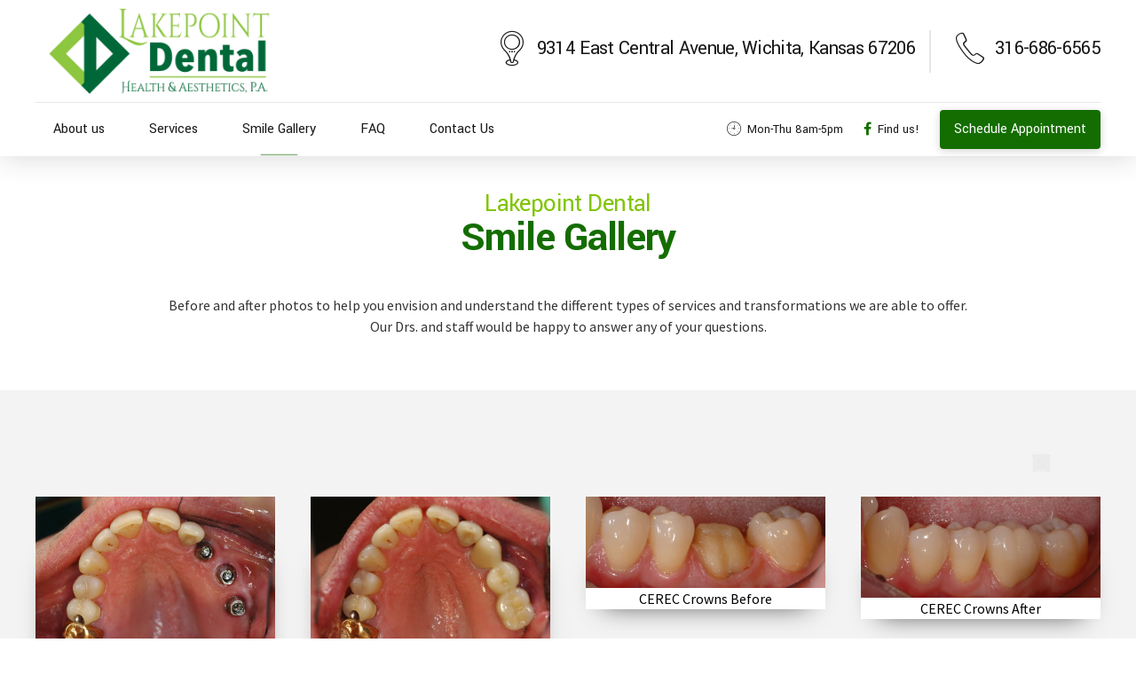

--- FILE ---
content_type: application/javascript
request_url: https://lakepointdentalks.com/wp-content/themes/denticare/bold-page-builder/content_elements/bt_bb_content_slider/bt_bb_content_slider.js?ver=6.8.3
body_size: -164
content:
(function( $ ) { 
	"use strict";        
        
        var slider_id       = slider_object.slider_id;
        var $slickElement   = $('.' + slider_id);        
        
        $slickElement.on('init reInit afterChange', function (event, slick, currentSlide, nextSlide) {
			 if(!slick.$dots){
				return;
			 }
			 var count = slick.$dots[0].children.length;
             if ( count < 10 ) {
                count =  "0" + count;
             }     
             $( '<li class="bt_bb_content_slider_paging ' + slider_id + '">' + count + '</li>' ).insertAfter( $('.' + slider_id + ' .slick-slider ul li' ).last() );
        });
    
}( jQuery ));

